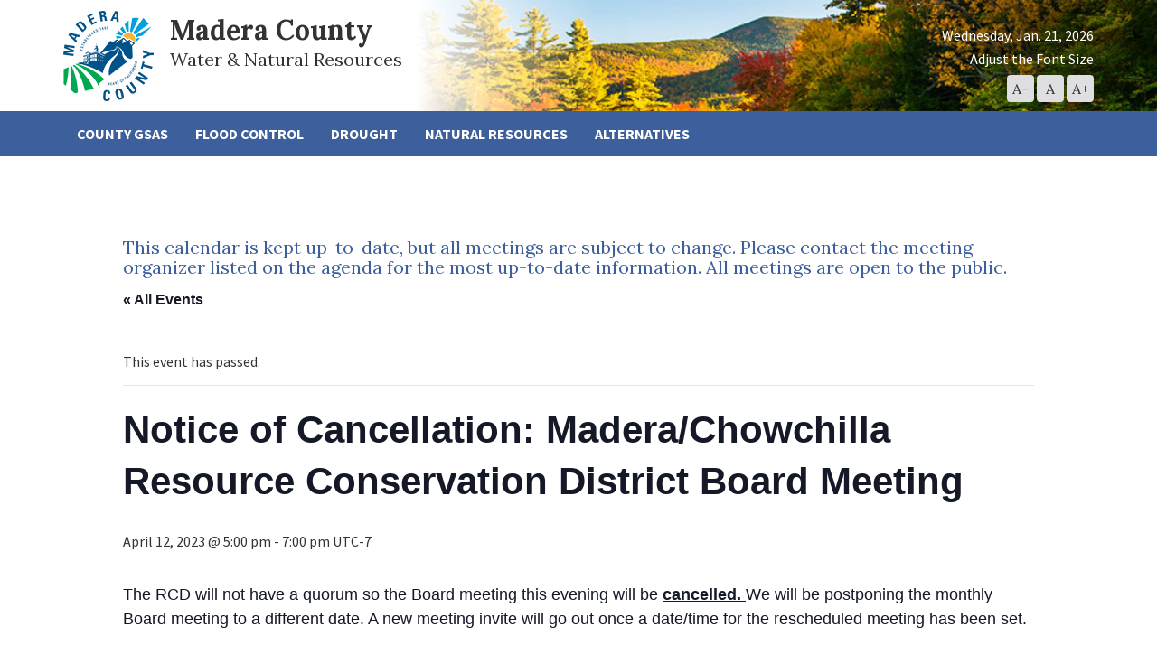

--- FILE ---
content_type: text/html; charset=UTF-8
request_url: https://www.maderacountywater.com/event/madera-chowchilla-resource-conservation-district-board-meeting-5/
body_size: 13188
content:
<!DOCTYPE html>
<html class="no-js" lang="en-US">
<head>
  <script type="text/javascript">document.documentElement.className = document.documentElement.className.replace("no-js","js");</script>
  <meta charset="UTF-8">
  <meta name="viewport" content="width=device-width">
  <title>Notice of Cancellation: Madera/Chowchilla Resource Conservation District Board Meeting - Madera County - Water &amp; Natural Resources</title>
  <link rel="profile" href="http://gmpg.org/xfn/11">
  <link rel="pingback" href="https://www.maderacountywater.com/xmlrpc.php">
  <link rel='stylesheet' id='tribe-events-views-v2-bootstrap-datepicker-styles-css' href='https://www.maderacountywater.com/wp-content/plugins/the-events-calendar/vendor/bootstrap-datepicker/css/bootstrap-datepicker.standalone.min.css?ver=6.15.11' type='text/css' media='all' />
<link rel='stylesheet' id='tec-variables-skeleton-css' href='https://www.maderacountywater.com/wp-content/plugins/the-events-calendar/common/build/css/variables-skeleton.css?ver=6.9.10' type='text/css' media='all' />
<link rel='stylesheet' id='tribe-common-skeleton-style-css' href='https://www.maderacountywater.com/wp-content/plugins/the-events-calendar/common/build/css/common-skeleton.css?ver=6.9.10' type='text/css' media='all' />
<link rel='stylesheet' id='tribe-tooltipster-css-css' href='https://www.maderacountywater.com/wp-content/plugins/the-events-calendar/common/vendor/tooltipster/tooltipster.bundle.min.css?ver=6.9.10' type='text/css' media='all' />
<link rel='stylesheet' id='tribe-events-views-v2-skeleton-css' href='https://www.maderacountywater.com/wp-content/plugins/the-events-calendar/build/css/views-skeleton.css?ver=6.15.11' type='text/css' media='all' />
<link rel='stylesheet' id='tec-variables-full-css' href='https://www.maderacountywater.com/wp-content/plugins/the-events-calendar/common/build/css/variables-full.css?ver=6.9.10' type='text/css' media='all' />
<link rel='stylesheet' id='tribe-common-full-style-css' href='https://www.maderacountywater.com/wp-content/plugins/the-events-calendar/common/build/css/common-full.css?ver=6.9.10' type='text/css' media='all' />
<link rel='stylesheet' id='tribe-events-views-v2-full-css' href='https://www.maderacountywater.com/wp-content/plugins/the-events-calendar/build/css/views-full.css?ver=6.15.11' type='text/css' media='all' />
<link rel='stylesheet' id='tribe-events-views-v2-print-css' href='https://www.maderacountywater.com/wp-content/plugins/the-events-calendar/build/css/views-print.css?ver=6.15.11' type='text/css' media='print' />
<meta name='robots' content='index, follow, max-image-preview:large, max-snippet:-1, max-video-preview:-1' />
	<style>img:is([sizes="auto" i], [sizes^="auto," i]) { contain-intrinsic-size: 3000px 1500px }</style>
	
	<!-- This site is optimized with the Yoast SEO plugin v26.2 - https://yoast.com/wordpress/plugins/seo/ -->
	<link rel="canonical" href="https://www.maderacountywater.com/event/madera-chowchilla-resource-conservation-district-board-meeting-5/" />
	<meta property="og:locale" content="en_US" />
	<meta property="og:type" content="article" />
	<meta property="og:title" content="Notice of Cancellation: Madera/Chowchilla Resource Conservation District Board Meeting - Madera County - Water &amp; Natural Resources" />
	<meta property="og:description" content="The RCD will not have a quorum so the Board meeting this evening will be cancelled. We will be postponing the monthly Board meeting to a different date. A new [&hellip;]" />
	<meta property="og:url" content="https://www.maderacountywater.com/event/madera-chowchilla-resource-conservation-district-board-meeting-5/" />
	<meta property="og:site_name" content="Madera County - Water &amp; Natural Resources" />
	<meta property="article:modified_time" content="2023-04-13T21:13:23+00:00" />
	<meta name="twitter:card" content="summary_large_image" />
	<meta name="twitter:label1" content="Est. reading time" />
	<meta name="twitter:data1" content="1 minute" />
	<script type="application/ld+json" class="yoast-schema-graph">{"@context":"https://schema.org","@graph":[{"@type":"WebPage","@id":"https://www.maderacountywater.com/event/madera-chowchilla-resource-conservation-district-board-meeting-5/","url":"https://www.maderacountywater.com/event/madera-chowchilla-resource-conservation-district-board-meeting-5/","name":"Notice of Cancellation: Madera/Chowchilla Resource Conservation District Board Meeting - Madera County - Water &amp; Natural Resources","isPartOf":{"@id":"https://www.maderacountywater.com/#website"},"datePublished":"2023-04-06T17:19:22+00:00","dateModified":"2023-04-13T21:13:23+00:00","breadcrumb":{"@id":"https://www.maderacountywater.com/event/madera-chowchilla-resource-conservation-district-board-meeting-5/#breadcrumb"},"inLanguage":"en-US","potentialAction":[{"@type":"ReadAction","target":["https://www.maderacountywater.com/event/madera-chowchilla-resource-conservation-district-board-meeting-5/"]}]},{"@type":"BreadcrumbList","@id":"https://www.maderacountywater.com/event/madera-chowchilla-resource-conservation-district-board-meeting-5/#breadcrumb","itemListElement":[{"@type":"ListItem","position":1,"name":"Home","item":"https://www.maderacountywater.com/"},{"@type":"ListItem","position":2,"name":"Events","item":"https://www.maderacountywater.com/events/"},{"@type":"ListItem","position":3,"name":"Notice of Cancellation: Madera/Chowchilla Resource Conservation District Board Meeting"}]},{"@type":"WebSite","@id":"https://www.maderacountywater.com/#website","url":"https://www.maderacountywater.com/","name":"Madera County - Water &amp; Natural Resources","description":"County GSA, Flood Control and Natural Resources","potentialAction":[{"@type":"SearchAction","target":{"@type":"EntryPoint","urlTemplate":"https://www.maderacountywater.com/?s={search_term_string}"},"query-input":{"@type":"PropertyValueSpecification","valueRequired":true,"valueName":"search_term_string"}}],"inLanguage":"en-US"},{"@type":"Event","name":"Notice of Cancellation: Madera/Chowchilla Resource Conservation District Board Meeting","description":"The RCD will not have a quorum so the Board meeting this evening will be cancelled. We will be postponing the monthly Board meeting to a different date. A new [&hellip;]","url":"https://www.maderacountywater.com/event/madera-chowchilla-resource-conservation-district-board-meeting-5/","eventAttendanceMode":"https://schema.org/OfflineEventAttendanceMode","eventStatus":"https://schema.org/EventScheduled","startDate":"2023-04-12T17:00:00-07:00","endDate":"2023-04-12T19:00:00-07:00","location":{"@type":"Place","name":"Madera/ Chowchilla RCD","description":"","url":"","address":{"@type":"PostalAddress","streetAddress":"425 N Gateway Drive, Suite K","addressLocality":"Madera","addressRegion":"CA","postalCode":"93637","addressCountry":"United States"},"telephone":"(626) 483-1345","sameAs":""},"@id":"https://www.maderacountywater.com/event/madera-chowchilla-resource-conservation-district-board-meeting-5/#event","mainEntityOfPage":{"@id":"https://www.maderacountywater.com/event/madera-chowchilla-resource-conservation-district-board-meeting-5/"}}]}</script>
	<!-- / Yoast SEO plugin. -->


<link rel='dns-prefetch' href='//fonts.googleapis.com' />
<script type="text/javascript">
/* <![CDATA[ */
window._wpemojiSettings = {"baseUrl":"https:\/\/s.w.org\/images\/core\/emoji\/16.0.1\/72x72\/","ext":".png","svgUrl":"https:\/\/s.w.org\/images\/core\/emoji\/16.0.1\/svg\/","svgExt":".svg","source":{"concatemoji":"https:\/\/www.maderacountywater.com\/wp-includes\/js\/wp-emoji-release.min.js?ver=8492ec8f63c0fdda2329a30351d18727"}};
/*! This file is auto-generated */
!function(s,n){var o,i,e;function c(e){try{var t={supportTests:e,timestamp:(new Date).valueOf()};sessionStorage.setItem(o,JSON.stringify(t))}catch(e){}}function p(e,t,n){e.clearRect(0,0,e.canvas.width,e.canvas.height),e.fillText(t,0,0);var t=new Uint32Array(e.getImageData(0,0,e.canvas.width,e.canvas.height).data),a=(e.clearRect(0,0,e.canvas.width,e.canvas.height),e.fillText(n,0,0),new Uint32Array(e.getImageData(0,0,e.canvas.width,e.canvas.height).data));return t.every(function(e,t){return e===a[t]})}function u(e,t){e.clearRect(0,0,e.canvas.width,e.canvas.height),e.fillText(t,0,0);for(var n=e.getImageData(16,16,1,1),a=0;a<n.data.length;a++)if(0!==n.data[a])return!1;return!0}function f(e,t,n,a){switch(t){case"flag":return n(e,"\ud83c\udff3\ufe0f\u200d\u26a7\ufe0f","\ud83c\udff3\ufe0f\u200b\u26a7\ufe0f")?!1:!n(e,"\ud83c\udde8\ud83c\uddf6","\ud83c\udde8\u200b\ud83c\uddf6")&&!n(e,"\ud83c\udff4\udb40\udc67\udb40\udc62\udb40\udc65\udb40\udc6e\udb40\udc67\udb40\udc7f","\ud83c\udff4\u200b\udb40\udc67\u200b\udb40\udc62\u200b\udb40\udc65\u200b\udb40\udc6e\u200b\udb40\udc67\u200b\udb40\udc7f");case"emoji":return!a(e,"\ud83e\udedf")}return!1}function g(e,t,n,a){var r="undefined"!=typeof WorkerGlobalScope&&self instanceof WorkerGlobalScope?new OffscreenCanvas(300,150):s.createElement("canvas"),o=r.getContext("2d",{willReadFrequently:!0}),i=(o.textBaseline="top",o.font="600 32px Arial",{});return e.forEach(function(e){i[e]=t(o,e,n,a)}),i}function t(e){var t=s.createElement("script");t.src=e,t.defer=!0,s.head.appendChild(t)}"undefined"!=typeof Promise&&(o="wpEmojiSettingsSupports",i=["flag","emoji"],n.supports={everything:!0,everythingExceptFlag:!0},e=new Promise(function(e){s.addEventListener("DOMContentLoaded",e,{once:!0})}),new Promise(function(t){var n=function(){try{var e=JSON.parse(sessionStorage.getItem(o));if("object"==typeof e&&"number"==typeof e.timestamp&&(new Date).valueOf()<e.timestamp+604800&&"object"==typeof e.supportTests)return e.supportTests}catch(e){}return null}();if(!n){if("undefined"!=typeof Worker&&"undefined"!=typeof OffscreenCanvas&&"undefined"!=typeof URL&&URL.createObjectURL&&"undefined"!=typeof Blob)try{var e="postMessage("+g.toString()+"("+[JSON.stringify(i),f.toString(),p.toString(),u.toString()].join(",")+"));",a=new Blob([e],{type:"text/javascript"}),r=new Worker(URL.createObjectURL(a),{name:"wpTestEmojiSupports"});return void(r.onmessage=function(e){c(n=e.data),r.terminate(),t(n)})}catch(e){}c(n=g(i,f,p,u))}t(n)}).then(function(e){for(var t in e)n.supports[t]=e[t],n.supports.everything=n.supports.everything&&n.supports[t],"flag"!==t&&(n.supports.everythingExceptFlag=n.supports.everythingExceptFlag&&n.supports[t]);n.supports.everythingExceptFlag=n.supports.everythingExceptFlag&&!n.supports.flag,n.DOMReady=!1,n.readyCallback=function(){n.DOMReady=!0}}).then(function(){return e}).then(function(){var e;n.supports.everything||(n.readyCallback(),(e=n.source||{}).concatemoji?t(e.concatemoji):e.wpemoji&&e.twemoji&&(t(e.twemoji),t(e.wpemoji)))}))}((window,document),window._wpemojiSettings);
/* ]]> */
</script>
<link rel='stylesheet' id='tribe-events-v2-single-skeleton-css' href='https://www.maderacountywater.com/wp-content/plugins/the-events-calendar/build/css/tribe-events-single-skeleton.css?ver=6.15.11' type='text/css' media='all' />
<link rel='stylesheet' id='tribe-events-v2-single-skeleton-full-css' href='https://www.maderacountywater.com/wp-content/plugins/the-events-calendar/build/css/tribe-events-single-full.css?ver=6.15.11' type='text/css' media='all' />
<style id='wp-emoji-styles-inline-css' type='text/css'>

	img.wp-smiley, img.emoji {
		display: inline !important;
		border: none !important;
		box-shadow: none !important;
		height: 1em !important;
		width: 1em !important;
		margin: 0 0.07em !important;
		vertical-align: -0.1em !important;
		background: none !important;
		padding: 0 !important;
	}
</style>
<link rel='stylesheet' id='wp-block-library-css' href='https://www.maderacountywater.com/wp-includes/css/dist/block-library/style.min.css?ver=8492ec8f63c0fdda2329a30351d18727' type='text/css' media='all' />
<style id='classic-theme-styles-inline-css' type='text/css'>
/*! This file is auto-generated */
.wp-block-button__link{color:#fff;background-color:#32373c;border-radius:9999px;box-shadow:none;text-decoration:none;padding:calc(.667em + 2px) calc(1.333em + 2px);font-size:1.125em}.wp-block-file__button{background:#32373c;color:#fff;text-decoration:none}
</style>
<style id='global-styles-inline-css' type='text/css'>
:root{--wp--preset--aspect-ratio--square: 1;--wp--preset--aspect-ratio--4-3: 4/3;--wp--preset--aspect-ratio--3-4: 3/4;--wp--preset--aspect-ratio--3-2: 3/2;--wp--preset--aspect-ratio--2-3: 2/3;--wp--preset--aspect-ratio--16-9: 16/9;--wp--preset--aspect-ratio--9-16: 9/16;--wp--preset--color--black: #000000;--wp--preset--color--cyan-bluish-gray: #abb8c3;--wp--preset--color--white: #ffffff;--wp--preset--color--pale-pink: #f78da7;--wp--preset--color--vivid-red: #cf2e2e;--wp--preset--color--luminous-vivid-orange: #ff6900;--wp--preset--color--luminous-vivid-amber: #fcb900;--wp--preset--color--light-green-cyan: #7bdcb5;--wp--preset--color--vivid-green-cyan: #00d084;--wp--preset--color--pale-cyan-blue: #8ed1fc;--wp--preset--color--vivid-cyan-blue: #0693e3;--wp--preset--color--vivid-purple: #9b51e0;--wp--preset--gradient--vivid-cyan-blue-to-vivid-purple: linear-gradient(135deg,rgba(6,147,227,1) 0%,rgb(155,81,224) 100%);--wp--preset--gradient--light-green-cyan-to-vivid-green-cyan: linear-gradient(135deg,rgb(122,220,180) 0%,rgb(0,208,130) 100%);--wp--preset--gradient--luminous-vivid-amber-to-luminous-vivid-orange: linear-gradient(135deg,rgba(252,185,0,1) 0%,rgba(255,105,0,1) 100%);--wp--preset--gradient--luminous-vivid-orange-to-vivid-red: linear-gradient(135deg,rgba(255,105,0,1) 0%,rgb(207,46,46) 100%);--wp--preset--gradient--very-light-gray-to-cyan-bluish-gray: linear-gradient(135deg,rgb(238,238,238) 0%,rgb(169,184,195) 100%);--wp--preset--gradient--cool-to-warm-spectrum: linear-gradient(135deg,rgb(74,234,220) 0%,rgb(151,120,209) 20%,rgb(207,42,186) 40%,rgb(238,44,130) 60%,rgb(251,105,98) 80%,rgb(254,248,76) 100%);--wp--preset--gradient--blush-light-purple: linear-gradient(135deg,rgb(255,206,236) 0%,rgb(152,150,240) 100%);--wp--preset--gradient--blush-bordeaux: linear-gradient(135deg,rgb(254,205,165) 0%,rgb(254,45,45) 50%,rgb(107,0,62) 100%);--wp--preset--gradient--luminous-dusk: linear-gradient(135deg,rgb(255,203,112) 0%,rgb(199,81,192) 50%,rgb(65,88,208) 100%);--wp--preset--gradient--pale-ocean: linear-gradient(135deg,rgb(255,245,203) 0%,rgb(182,227,212) 50%,rgb(51,167,181) 100%);--wp--preset--gradient--electric-grass: linear-gradient(135deg,rgb(202,248,128) 0%,rgb(113,206,126) 100%);--wp--preset--gradient--midnight: linear-gradient(135deg,rgb(2,3,129) 0%,rgb(40,116,252) 100%);--wp--preset--font-size--small: 13px;--wp--preset--font-size--medium: 20px;--wp--preset--font-size--large: 36px;--wp--preset--font-size--x-large: 42px;--wp--preset--spacing--20: 0.44rem;--wp--preset--spacing--30: 0.67rem;--wp--preset--spacing--40: 1rem;--wp--preset--spacing--50: 1.5rem;--wp--preset--spacing--60: 2.25rem;--wp--preset--spacing--70: 3.38rem;--wp--preset--spacing--80: 5.06rem;--wp--preset--shadow--natural: 6px 6px 9px rgba(0, 0, 0, 0.2);--wp--preset--shadow--deep: 12px 12px 50px rgba(0, 0, 0, 0.4);--wp--preset--shadow--sharp: 6px 6px 0px rgba(0, 0, 0, 0.2);--wp--preset--shadow--outlined: 6px 6px 0px -3px rgba(255, 255, 255, 1), 6px 6px rgba(0, 0, 0, 1);--wp--preset--shadow--crisp: 6px 6px 0px rgba(0, 0, 0, 1);}:where(.is-layout-flex){gap: 0.5em;}:where(.is-layout-grid){gap: 0.5em;}body .is-layout-flex{display: flex;}.is-layout-flex{flex-wrap: wrap;align-items: center;}.is-layout-flex > :is(*, div){margin: 0;}body .is-layout-grid{display: grid;}.is-layout-grid > :is(*, div){margin: 0;}:where(.wp-block-columns.is-layout-flex){gap: 2em;}:where(.wp-block-columns.is-layout-grid){gap: 2em;}:where(.wp-block-post-template.is-layout-flex){gap: 1.25em;}:where(.wp-block-post-template.is-layout-grid){gap: 1.25em;}.has-black-color{color: var(--wp--preset--color--black) !important;}.has-cyan-bluish-gray-color{color: var(--wp--preset--color--cyan-bluish-gray) !important;}.has-white-color{color: var(--wp--preset--color--white) !important;}.has-pale-pink-color{color: var(--wp--preset--color--pale-pink) !important;}.has-vivid-red-color{color: var(--wp--preset--color--vivid-red) !important;}.has-luminous-vivid-orange-color{color: var(--wp--preset--color--luminous-vivid-orange) !important;}.has-luminous-vivid-amber-color{color: var(--wp--preset--color--luminous-vivid-amber) !important;}.has-light-green-cyan-color{color: var(--wp--preset--color--light-green-cyan) !important;}.has-vivid-green-cyan-color{color: var(--wp--preset--color--vivid-green-cyan) !important;}.has-pale-cyan-blue-color{color: var(--wp--preset--color--pale-cyan-blue) !important;}.has-vivid-cyan-blue-color{color: var(--wp--preset--color--vivid-cyan-blue) !important;}.has-vivid-purple-color{color: var(--wp--preset--color--vivid-purple) !important;}.has-black-background-color{background-color: var(--wp--preset--color--black) !important;}.has-cyan-bluish-gray-background-color{background-color: var(--wp--preset--color--cyan-bluish-gray) !important;}.has-white-background-color{background-color: var(--wp--preset--color--white) !important;}.has-pale-pink-background-color{background-color: var(--wp--preset--color--pale-pink) !important;}.has-vivid-red-background-color{background-color: var(--wp--preset--color--vivid-red) !important;}.has-luminous-vivid-orange-background-color{background-color: var(--wp--preset--color--luminous-vivid-orange) !important;}.has-luminous-vivid-amber-background-color{background-color: var(--wp--preset--color--luminous-vivid-amber) !important;}.has-light-green-cyan-background-color{background-color: var(--wp--preset--color--light-green-cyan) !important;}.has-vivid-green-cyan-background-color{background-color: var(--wp--preset--color--vivid-green-cyan) !important;}.has-pale-cyan-blue-background-color{background-color: var(--wp--preset--color--pale-cyan-blue) !important;}.has-vivid-cyan-blue-background-color{background-color: var(--wp--preset--color--vivid-cyan-blue) !important;}.has-vivid-purple-background-color{background-color: var(--wp--preset--color--vivid-purple) !important;}.has-black-border-color{border-color: var(--wp--preset--color--black) !important;}.has-cyan-bluish-gray-border-color{border-color: var(--wp--preset--color--cyan-bluish-gray) !important;}.has-white-border-color{border-color: var(--wp--preset--color--white) !important;}.has-pale-pink-border-color{border-color: var(--wp--preset--color--pale-pink) !important;}.has-vivid-red-border-color{border-color: var(--wp--preset--color--vivid-red) !important;}.has-luminous-vivid-orange-border-color{border-color: var(--wp--preset--color--luminous-vivid-orange) !important;}.has-luminous-vivid-amber-border-color{border-color: var(--wp--preset--color--luminous-vivid-amber) !important;}.has-light-green-cyan-border-color{border-color: var(--wp--preset--color--light-green-cyan) !important;}.has-vivid-green-cyan-border-color{border-color: var(--wp--preset--color--vivid-green-cyan) !important;}.has-pale-cyan-blue-border-color{border-color: var(--wp--preset--color--pale-cyan-blue) !important;}.has-vivid-cyan-blue-border-color{border-color: var(--wp--preset--color--vivid-cyan-blue) !important;}.has-vivid-purple-border-color{border-color: var(--wp--preset--color--vivid-purple) !important;}.has-vivid-cyan-blue-to-vivid-purple-gradient-background{background: var(--wp--preset--gradient--vivid-cyan-blue-to-vivid-purple) !important;}.has-light-green-cyan-to-vivid-green-cyan-gradient-background{background: var(--wp--preset--gradient--light-green-cyan-to-vivid-green-cyan) !important;}.has-luminous-vivid-amber-to-luminous-vivid-orange-gradient-background{background: var(--wp--preset--gradient--luminous-vivid-amber-to-luminous-vivid-orange) !important;}.has-luminous-vivid-orange-to-vivid-red-gradient-background{background: var(--wp--preset--gradient--luminous-vivid-orange-to-vivid-red) !important;}.has-very-light-gray-to-cyan-bluish-gray-gradient-background{background: var(--wp--preset--gradient--very-light-gray-to-cyan-bluish-gray) !important;}.has-cool-to-warm-spectrum-gradient-background{background: var(--wp--preset--gradient--cool-to-warm-spectrum) !important;}.has-blush-light-purple-gradient-background{background: var(--wp--preset--gradient--blush-light-purple) !important;}.has-blush-bordeaux-gradient-background{background: var(--wp--preset--gradient--blush-bordeaux) !important;}.has-luminous-dusk-gradient-background{background: var(--wp--preset--gradient--luminous-dusk) !important;}.has-pale-ocean-gradient-background{background: var(--wp--preset--gradient--pale-ocean) !important;}.has-electric-grass-gradient-background{background: var(--wp--preset--gradient--electric-grass) !important;}.has-midnight-gradient-background{background: var(--wp--preset--gradient--midnight) !important;}.has-small-font-size{font-size: var(--wp--preset--font-size--small) !important;}.has-medium-font-size{font-size: var(--wp--preset--font-size--medium) !important;}.has-large-font-size{font-size: var(--wp--preset--font-size--large) !important;}.has-x-large-font-size{font-size: var(--wp--preset--font-size--x-large) !important;}
:where(.wp-block-post-template.is-layout-flex){gap: 1.25em;}:where(.wp-block-post-template.is-layout-grid){gap: 1.25em;}
:where(.wp-block-columns.is-layout-flex){gap: 2em;}:where(.wp-block-columns.is-layout-grid){gap: 2em;}
:root :where(.wp-block-pullquote){font-size: 1.5em;line-height: 1.6;}
</style>
<link rel='stylesheet' id='contact-form-7-css' href='https://www.maderacountywater.com/wp-content/plugins/contact-form-7/includes/css/styles.css?ver=6.1.2' type='text/css' media='all' />
<link rel='stylesheet' id='font-css' href='https://fonts.googleapis.com/css?family=Source+Sans+Pro%3A300%2C400%2C700%7CLora%3A400%2C700&#038;ver=1.0.0' type='text/css' media='all' />
<link rel='stylesheet' id='bootstrap-css' href='https://www.maderacountywater.com/wp-content/themes/digital_attic/css/bootstrap.min.css?ver=3.3.7' type='text/css' media='all' />
<link rel='stylesheet' id='style-css' href='https://www.maderacountywater.com/wp-content/themes/digital_attic/style.css?ver=1.0.0' type='text/css' media='all' />
<script type="text/javascript" src="https://code.jquery.com/jquery-3.1.1.min.js?ver=3.1.1" id="jquery-js"></script>
<script type="text/javascript" src="https://www.maderacountywater.com/wp-content/plugins/the-events-calendar/common/build/js/tribe-common.js?ver=9c44e11f3503a33e9540" id="tribe-common-js"></script>
<script type="text/javascript" src="https://www.maderacountywater.com/wp-content/plugins/the-events-calendar/build/js/views/breakpoints.js?ver=4208de2df2852e0b91ec" id="tribe-events-views-v2-breakpoints-js"></script>
<script type="text/javascript" src="https://use.fontawesome.com/4e9b5682e3.js?ver=4.6.3" id="fontawesome-js"></script>
<script type="text/javascript" src="https://www.maderacountywater.com/wp-content/themes/digital_attic/js/jquery.helpfulkeypress.min.js?ver=1.0.0" id="jquery.helpfulkeypress.min-js"></script>
<script type="text/javascript" src="https://www.maderacountywater.com/wp-content/themes/digital_attic/js/bootstrap.min.js?ver=3.3.7" id="jquery.bootstrap.min-js"></script>
<script type="text/javascript" src="https://www.maderacountywater.com/wp-content/themes/digital_attic/js/main.min.js?ver=1.0.0" id="jquery.main-js"></script>
<link rel="https://api.w.org/" href="https://www.maderacountywater.com/wp-json/" /><link rel="alternate" title="JSON" type="application/json" href="https://www.maderacountywater.com/wp-json/wp/v2/tribe_events/7974" /><link rel="EditURI" type="application/rsd+xml" title="RSD" href="https://www.maderacountywater.com/xmlrpc.php?rsd" />

<link rel='shortlink' href='https://www.maderacountywater.com/?p=7974' />
<link rel="alternate" title="oEmbed (JSON)" type="application/json+oembed" href="https://www.maderacountywater.com/wp-json/oembed/1.0/embed?url=https%3A%2F%2Fwww.maderacountywater.com%2Fevent%2Fmadera-chowchilla-resource-conservation-district-board-meeting-5%2F" />
<link rel="alternate" title="oEmbed (XML)" type="text/xml+oembed" href="https://www.maderacountywater.com/wp-json/oembed/1.0/embed?url=https%3A%2F%2Fwww.maderacountywater.com%2Fevent%2Fmadera-chowchilla-resource-conservation-district-board-meeting-5%2F&#038;format=xml" />
<script type="text/javascript">
(function(url){
	if(/(?:Chrome\/26\.0\.1410\.63 Safari\/537\.31|WordfenceTestMonBot)/.test(navigator.userAgent)){ return; }
	var addEvent = function(evt, handler) {
		if (window.addEventListener) {
			document.addEventListener(evt, handler, false);
		} else if (window.attachEvent) {
			document.attachEvent('on' + evt, handler);
		}
	};
	var removeEvent = function(evt, handler) {
		if (window.removeEventListener) {
			document.removeEventListener(evt, handler, false);
		} else if (window.detachEvent) {
			document.detachEvent('on' + evt, handler);
		}
	};
	var evts = 'contextmenu dblclick drag dragend dragenter dragleave dragover dragstart drop keydown keypress keyup mousedown mousemove mouseout mouseover mouseup mousewheel scroll'.split(' ');
	var logHuman = function() {
		if (window.wfLogHumanRan) { return; }
		window.wfLogHumanRan = true;
		var wfscr = document.createElement('script');
		wfscr.type = 'text/javascript';
		wfscr.async = true;
		wfscr.src = url + '&r=' + Math.random();
		(document.getElementsByTagName('head')[0]||document.getElementsByTagName('body')[0]).appendChild(wfscr);
		for (var i = 0; i < evts.length; i++) {
			removeEvent(evts[i], logHuman);
		}
	};
	for (var i = 0; i < evts.length; i++) {
		addEvent(evts[i], logHuman);
	}
})('//www.maderacountywater.com/?wordfence_lh=1&hid=2E32FE224B424D7EFBEAC98176D1975A');
</script><meta name="tec-api-version" content="v1"><meta name="tec-api-origin" content="https://www.maderacountywater.com"><link rel="alternate" href="https://www.maderacountywater.com/wp-json/tribe/events/v1/events/7974" /><link rel="icon" href="https://www.maderacountywater.com/wp-content/uploads/2017/12/cropped-Madera-County-Logo-Small-1-32x32.png" sizes="32x32" />
<link rel="icon" href="https://www.maderacountywater.com/wp-content/uploads/2017/12/cropped-Madera-County-Logo-Small-1-192x192.png" sizes="192x192" />
<link rel="apple-touch-icon" href="https://www.maderacountywater.com/wp-content/uploads/2017/12/cropped-Madera-County-Logo-Small-1-180x180.png" />
<meta name="msapplication-TileImage" content="https://www.maderacountywater.com/wp-content/uploads/2017/12/cropped-Madera-County-Logo-Small-1-270x270.png" />
  <!-- Google Tag Manager -->
<script>(function(w,d,s,l,i){w[l]=w[l]||[];w[l].push({'gtm.start':
new Date().getTime(),event:'gtm.js'});var f=d.getElementsByTagName(s)[0],
j=d.createElement(s),dl=l!='dataLayer'?'&l='+l:'';j.async=true;j.src=
'https://www.googletagmanager.com/gtm.js?id='+i+dl;f.parentNode.insertBefore(j,f);
})(window,document,'script','dataLayer','GTM-MWQ527V');</script>
<!-- End Google Tag Manager -->
</head>
<body class="wp-singular tribe_events-template-default single single-tribe_events postid-7974 wp-theme-digital_attic tribe-events-page-template tribe-no-js tribe-filter-live events-single tribe-events-style-full tribe-events-style-theme">
<!-- Google Tag Manager (noscript) -->
<noscript><iframe src="https://www.googletagmanager.com/ns.html?id=GTM-MWQ527V"
height="0" width="0" style="display:none;visibility:hidden"></iframe></noscript>
<!-- End Google Tag Manager (noscript) -->
  <header class="header">
    <div class="header-top">
      <div class="container relative">
        <a class="logo" href="https://www.maderacountywater.com" rel="home">
          <img src="https://www.maderacountywater.com/wp-content/themes/digital_attic/images/logo.png" alt="Madera County &#8211; Water &amp; Natural Resources">
          <h1 class="site-title">Madera County <span>Water &amp; Natural Resources</span></h1>
        </a>
        <div class="header-info">
          <div class="date">Wednesday, Jan. 21, 2026</div>
          <div class="font-sizer">
            <span class="sizer-title">Adjust the Font Size</span>
            <button class="btn-font-smaller" type="button" role="button" title="Click this button or press the '-' button on your keyboard to decrease the font-size."><span aria-hidden="true">A-</span><span class="sr-only">Decrease Font Size</span></button>
            <button class="btn-font-normal" type="button" role="button" title="Click this button or press the '0' button on your keyboard to normailize the font-size."><span aria-hidden="true">A</span></i><span class="sr-only">Reset Font Size</span></button>
            <button class="btn-font-larger" type="button" role="button" title="Click this button or press the '+/=' button on your keyboard to increase the font-size."><span aria-hidden="true">A+</span><span class="sr-only">Increase Font Size</span></button>
          </div>
        </div>
      </div>
    </div>

          <nav class="navbar" role="navigation">
        <div class="container">
          <div class="navbar-header">
            <button type="button" class="navbar-toggle collapsed" data-toggle="collapse" data-target="#main-menu">
              <span class="sr-only">Toggle navigation</span>
              <span class="icon-bar"></span>
              <span class="icon-bar"></span>
              <span class="icon-bar"></span>
            </button>
<!--             <a class="navbar-brand logo visible-xs" href="https://www.maderacountywater.com" rel="home">
              <img src="https://www.maderacountywater.com/wp-content/themes/digital_attic/images/logo.png" class="img-responsive" alt="Madera County &#8211; Water &amp; Natural Resources">
            </a> -->
          </div>
          <div id="main-menu" class="collapse navbar-collapse"><ul id="menu-main-menu" class="nav navbar-nav"><li id="menu-item-6742" class="menu-item menu-item-type-post_type menu-item-object-page menu-item-has-children menu-item-6742 dropdown"><a href="https://www.maderacountywater.com/county-gsas/" class="dropdown-toggle" aria-haspopup="true">County GSAs</a>
<ul role="menu" class=" dropdown-menu">
	<li id="menu-item-6763" class="menu-item menu-item-type-post_type menu-item-object-page menu-item-6763"><a href="https://www.maderacountywater.com/allocations/">Allocations</a></li>
	<li id="menu-item-10243" class="menu-item menu-item-type-post_type menu-item-object-page menu-item-10243"><a href="https://www.maderacountywater.com/county-gsa-committee/">County GSA Committee</a></li>
	<li id="menu-item-10964" class="menu-item menu-item-type-post_type menu-item-object-page menu-item-10964"><a href="https://www.maderacountywater.com/domestic-well-mitigation-program/">Domestic Well Mitigation Program &#8211; Madera Subbasin</a></li>
	<li id="menu-item-6746" class="menu-item menu-item-type-post_type menu-item-object-page menu-item-6746"><a href="https://www.maderacountywater.com/measurement/">Measurement</a></li>
	<li id="menu-item-6744" class="menu-item menu-item-type-post_type menu-item-object-page menu-item-6744"><a href="https://www.maderacountywater.com/multibenefit-land-repurposing-program/">Multibenefit Land Repurposing Program (MLRP)</a></li>
	<li id="menu-item-6743" class="menu-item menu-item-type-post_type menu-item-object-page menu-item-6743"><a href="https://www.maderacountywater.com/recharge/">Recharge</a></li>
</ul>
</li>
<li id="menu-item-555" class="menu-item menu-item-type-post_type menu-item-object-page menu-item-has-children menu-item-555 dropdown"><a href="https://www.maderacountywater.com/flood-control/" class="dropdown-toggle" aria-haspopup="true">Flood Control</a>
<ul role="menu" class=" dropdown-menu">
	<li id="menu-item-6966" class="menu-item menu-item-type-post_type menu-item-object-page menu-item-6966"><a href="https://www.maderacountywater.com/farmland-maintenance/">Farmland Maintenance</a></li>
	<li id="menu-item-6965" class="menu-item menu-item-type-post_type menu-item-object-page menu-item-6965"><a href="https://www.maderacountywater.com/flood-conditions/">Flood Conditions</a></li>
	<li id="menu-item-6967" class="menu-item menu-item-type-post_type menu-item-object-page menu-item-6967"><a href="https://www.maderacountywater.com/flood-plans/">Flood Plans</a></li>
	<li id="menu-item-7824" class="menu-item menu-item-type-post_type menu-item-object-page menu-item-7824"><a href="https://www.maderacountywater.com/storm-water-resource-plan-swrp/">Storm Water</a></li>
</ul>
</li>
<li id="menu-item-4779" class="menu-item menu-item-type-post_type menu-item-object-page menu-item-4779"><a href="https://www.maderacountywater.com/drought/">Drought</a></li>
<li id="menu-item-2055" class="menu-item menu-item-type-post_type menu-item-object-page menu-item-has-children menu-item-2055 dropdown"><a href="https://www.maderacountywater.com/natural-resources/" class="dropdown-toggle" aria-haspopup="true">Natural Resources</a>
<ul role="menu" class=" dropdown-menu">
	<li id="menu-item-7104" class="menu-item menu-item-type-post_type menu-item-object-page menu-item-7104"><a href="https://www.maderacountywater.com/invasive-plants/">Invasive Plants</a></li>
	<li id="menu-item-7149" class="menu-item menu-item-type-post_type menu-item-object-page menu-item-7149"><a href="https://www.maderacountywater.com/the-foothills/">The Foothills</a></li>
	<li id="menu-item-7343" class="menu-item menu-item-type-post_type menu-item-object-page menu-item-7343"><a href="https://www.maderacountywater.com/the-valley/">The Valley</a></li>
	<li id="menu-item-7152" class="menu-item menu-item-type-post_type menu-item-object-page menu-item-7152"><a href="https://www.maderacountywater.com/watersheds/">Watersheds</a></li>
</ul>
</li>
<li id="menu-item-9574" class="menu-item menu-item-type-post_type menu-item-object-page menu-item-9574"><a href="https://www.maderacountywater.com/alternatives/">Alternatives</a></li>
</ul></div>      
        </div>
      </nav> 
      </header>
<section id="tribe-events-pg-template" class="tribe-events-pg-template"><div class="tribe-events-before-html"><h3 style="margin-top: 50px;">This calendar is kept up-to-date, but all meetings are subject to change. Please contact the meeting organizer listed on the agenda for the most up-to-date information. All meetings are open to the public.</h3>
</div><span class="tribe-events-ajax-loading"><img class="tribe-events-spinner-medium" src="https://www.maderacountywater.com/wp-content/plugins/the-events-calendar/src/resources/images/tribe-loading.gif" alt="Loading Events" /></span>
<div id="tribe-events-content" class="tribe-events-single">

	<p class="tribe-events-back">
		<a href="https://www.maderacountywater.com/events/"> &laquo; All Events</a>
	</p>

	<!-- Notices -->
	<div class="tribe-events-notices"><ul><li>This event has passed.</li></ul></div>
	<h1 class="tribe-events-single-event-title">Notice of Cancellation: Madera/Chowchilla Resource Conservation District Board Meeting</h1>
	<div class="tribe-events-schedule tribe-clearfix">
		<div><span class="tribe-event-date-start">April 12, 2023 @ 5:00 pm</span> - <span class="tribe-event-time">7:00 pm</span> <span class='timezone'> UTC-7 </span></div>			</div>

	<!-- Event header -->
	<div id="tribe-events-header"  data-title="Notice of Cancellation: Madera/Chowchilla Resource Conservation District Board Meeting - Madera County - Water &amp; Natural Resources" data-viewtitle="Notice of Cancellation: Madera/Chowchilla Resource Conservation District Board Meeting">
		<!-- Navigation -->
		<nav class="tribe-events-nav-pagination" aria-label="Event Navigation">
			<ul class="tribe-events-sub-nav">
				<li class="tribe-events-nav-previous"><a href="https://www.maderacountywater.com/event/grower-experience-with-recharge-field-day/"><span>&laquo;</span> Grower Experience with Recharge Field Day</a></li>
				<li class="tribe-events-nav-next"><a href="https://www.maderacountywater.com/event/root-creek-water-district-special-board-of-directors-meeting/">Root Creek Water District Special Board of Directors Meeting <span>&raquo;</span></a></li>
			</ul>
			<!-- .tribe-events-sub-nav -->
		</nav>
	</div>
	<!-- #tribe-events-header -->

			<div id="post-7974" class="post-7974 tribe_events type-tribe_events status-publish hentry">
			<!-- Event featured image, but exclude link -->
			
			<!-- Event content -->
						<div class="tribe-events-single-event-description tribe-events-content">
				<p>The RCD will not have a quorum so the Board meeting this evening will be <strong><u>cancelled. </u></strong>We will be postponing the monthly Board meeting to a different date. A new meeting invite will go out once a date/time for the rescheduled meeting has been set.</p>
<p><a href="https://www.maderacountywater.com/wp-content/uploads/2023/04/April-2023-MCRCD-Board-Agenda.pdf">April 2023 MCRCD Board Agenda</a></p>
<p><a href="https://www.maderacountywater.com/wp-content/uploads/2023/04/March-2023-MCRCD-Minutes.pdf">March 2023 MCRCD Minutes</a></p>
<p>If there are any questions about accessibility of the Board meeting, please call (626) 483-1345.</p>
			</div>
			<!-- .tribe-events-single-event-description -->
			<div class="tribe-events tribe-common">
	<div class="tribe-events-c-subscribe-dropdown__container">
		<div class="tribe-events-c-subscribe-dropdown">
			<div class="tribe-common-c-btn-border tribe-events-c-subscribe-dropdown__button">
				<svg
	 class="tribe-common-c-svgicon tribe-common-c-svgicon--cal-export tribe-events-c-subscribe-dropdown__export-icon" 	aria-hidden="true"
	viewBox="0 0 23 17"
	xmlns="http://www.w3.org/2000/svg"
>
	<path fill-rule="evenodd" clip-rule="evenodd" d="M.128.896V16.13c0 .211.145.383.323.383h15.354c.179 0 .323-.172.323-.383V.896c0-.212-.144-.383-.323-.383H.451C.273.513.128.684.128.896Zm16 6.742h-.901V4.679H1.009v10.729h14.218v-3.336h.901V7.638ZM1.01 1.614h14.218v2.058H1.009V1.614Z" />
	<path d="M20.5 9.846H8.312M18.524 6.953l2.89 2.909-2.855 2.855" stroke-width="1.2" stroke-linecap="round" stroke-linejoin="round"/>
</svg>
				<button
					class="tribe-events-c-subscribe-dropdown__button-text"
					aria-expanded="false"
					aria-controls="tribe-events-subscribe-dropdown-content"
					aria-label="View links to add events to your calendar"
				>
					Add to calendar				</button>
				<svg
	 class="tribe-common-c-svgicon tribe-common-c-svgicon--caret-down tribe-events-c-subscribe-dropdown__button-icon" 	aria-hidden="true"
	viewBox="0 0 10 7"
	xmlns="http://www.w3.org/2000/svg"
>
	<path fill-rule="evenodd" clip-rule="evenodd" d="M1.008.609L5 4.6 8.992.61l.958.958L5 6.517.05 1.566l.958-.958z" class="tribe-common-c-svgicon__svg-fill"/>
</svg>
			</div>
			<div id="tribe-events-subscribe-dropdown-content" class="tribe-events-c-subscribe-dropdown__content">
				<ul class="tribe-events-c-subscribe-dropdown__list">
											
<li class="tribe-events-c-subscribe-dropdown__list-item tribe-events-c-subscribe-dropdown__list-item--gcal">
	<a
		href="https://www.google.com/calendar/event?action=TEMPLATE&#038;dates=20230412T170000/20230412T190000&#038;text=Notice%20of%20Cancellation%3A%20Madera%2FChowchilla%20Resource%20Conservation%20District%20Board%20Meeting&#038;details=The+RCD+will+not+have+a+quorum+so+the+Board+meeting+this+evening+will+be+%3Cstrong%3E%3Cu%3Ecancelled.+%3C%2Fu%3E%3C%2Fstrong%3EWe+will+be+postponing+the+monthly+Board+meeting+to+a+different+date.+A+new+meeting+invite+will+go+out+once+a+date%2Ftime+for+the+rescheduled+meeting+has+been+set.%3Ca+href%3D%22https%3A%2F%2Fwww.maderacountywater.com%2Fwp-content%2Fuploads%2F2023%2F04%2FApril-2023-MCRCD-Board-Agenda.pdf%22%3EApril+2023+MCRCD+Board+Agenda%3C%2Fa%3E%3Ca+href%3D%22https%3A%2F%2Fwww.maderacountywater.com%2Fwp-content%2Fuploads%2F2023%2F04%2FMarch-2023-MCRCD-Minutes.pdf%22%3EMarch+2023+MCRCD+Minutes%3C%2Fa%3EIf+there+are+any+questions+about+accessibility+of+the+Board+meeting%2C+please+call+%28626%29+483-1345.&#038;location=Madera/%20Chowchilla%20RCD,%20425%20N%20Gateway%20Drive,%20Suite%20K,%20Madera,%20CA,%2093637,%20United%20States&#038;trp=false&#038;ctz=UTC-7&#038;sprop=website:https://www.maderacountywater.com"
		class="tribe-events-c-subscribe-dropdown__list-item-link"
		target="_blank"
		rel="noopener noreferrer nofollow noindex"
	>
		Google Calendar	</a>
</li>
											
<li class="tribe-events-c-subscribe-dropdown__list-item tribe-events-c-subscribe-dropdown__list-item--ical">
	<a
		href="webcal://www.maderacountywater.com/event/madera-chowchilla-resource-conservation-district-board-meeting-5/?ical=1"
		class="tribe-events-c-subscribe-dropdown__list-item-link"
		target="_blank"
		rel="noopener noreferrer nofollow noindex"
	>
		iCalendar	</a>
</li>
											
<li class="tribe-events-c-subscribe-dropdown__list-item tribe-events-c-subscribe-dropdown__list-item--outlook-365">
	<a
		href="https://outlook.office.com/owa/?path=/calendar/action/compose&#038;rrv=addevent&#038;startdt=2023-04-12T17%3A00%3A00-06%3A00&#038;enddt=2023-04-12T19%3A00%3A00-06%3A00&#038;location=Madera/%20Chowchilla%20RCD,%20425%20N%20Gateway%20Drive,%20Suite%20K,%20Madera,%20CA,%2093637,%20United%20States&#038;subject=Notice%20of%20Cancellation%3A%20Madera%2FChowchilla%20Resource%20Conservation%20District%20Board%20Meeting&#038;body=The%20RCD%20will%20not%20have%20a%20quorum%20so%20the%20Board%20meeting%20this%20evening%20will%20be%20cancelled.%20We%20will%20be%20postponing%20the%20monthly%20Board%20meeting%20to%20a%20different%20date.%20A%20new%20meeting%20invite%20will%20go%20out%20once%20a%20date%2Ftime%20for%20the%20rescheduled%20meeting%20has%20been%20set.April%202023%20MCRCD%20Board%20AgendaMarch%202023%20MCRCD%20MinutesIf%20there%20are%20any%20questions%20about%20accessibility%20of%20the%20Board%20meeting%2C%20please%20call%20%28626%29%20483-1345."
		class="tribe-events-c-subscribe-dropdown__list-item-link"
		target="_blank"
		rel="noopener noreferrer nofollow noindex"
	>
		Outlook 365	</a>
</li>
											
<li class="tribe-events-c-subscribe-dropdown__list-item tribe-events-c-subscribe-dropdown__list-item--outlook-live">
	<a
		href="https://outlook.live.com/owa/?path=/calendar/action/compose&#038;rrv=addevent&#038;startdt=2023-04-12T17%3A00%3A00-06%3A00&#038;enddt=2023-04-12T19%3A00%3A00-06%3A00&#038;location=Madera/%20Chowchilla%20RCD,%20425%20N%20Gateway%20Drive,%20Suite%20K,%20Madera,%20CA,%2093637,%20United%20States&#038;subject=Notice%20of%20Cancellation%3A%20Madera%2FChowchilla%20Resource%20Conservation%20District%20Board%20Meeting&#038;body=The%20RCD%20will%20not%20have%20a%20quorum%20so%20the%20Board%20meeting%20this%20evening%20will%20be%20cancelled.%20We%20will%20be%20postponing%20the%20monthly%20Board%20meeting%20to%20a%20different%20date.%20A%20new%20meeting%20invite%20will%20go%20out%20once%20a%20date%2Ftime%20for%20the%20rescheduled%20meeting%20has%20been%20set.April%202023%20MCRCD%20Board%20AgendaMarch%202023%20MCRCD%20MinutesIf%20there%20are%20any%20questions%20about%20accessibility%20of%20the%20Board%20meeting%2C%20please%20call%20%28626%29%20483-1345."
		class="tribe-events-c-subscribe-dropdown__list-item-link"
		target="_blank"
		rel="noopener noreferrer nofollow noindex"
	>
		Outlook Live	</a>
</li>
									</ul>
			</div>
		</div>
	</div>
</div>

			<!-- Event meta -->
						
	<div class="tribe-events-single-section tribe-events-event-meta primary tribe-clearfix">


<div class="tribe-events-meta-group tribe-events-meta-group-details">
	<h2 class="tribe-events-single-section-title"> Details </h2>
	<ul class="tribe-events-meta-list">

		
			<li class="tribe-events-meta-item">
				<span class="tribe-events-start-date-label tribe-events-meta-label">Date:</span>
				<span class="tribe-events-meta-value">
					<abbr class="tribe-events-abbr tribe-events-start-date published dtstart" title="2023-04-12"> April 12, 2023 </abbr>
				</span>
			</li>

			<li class="tribe-events-meta-item">
				<span class="tribe-events-start-time-label tribe-events-meta-label">Time:</span>
				<span class="tribe-events-meta-value">
					<div class="tribe-events-abbr tribe-events-start-time published dtstart" title="2023-04-12">
						5:00 pm - 7:00 pm													<span class="tribe-events-abbr tribe-events-time-zone published ">UTC-7</span>
											</div>
				</span>
			</li>

		
		
		
		
		
		
			</ul>
</div>

<div class="tribe-events-meta-group tribe-events-meta-group-venue">
	<h2 class="tribe-events-single-section-title"> Venue </h2>
	<ul class="tribe-events-meta-list">
				<li class="tribe-events-meta-item tribe-venue"> Madera/ Chowchilla RCD </li>

									<li class="tribe-events-meta-item tribe-venue-location">
					<address class="tribe-events-address">
						<span class="tribe-address">

<span class="tribe-street-address">425 N Gateway Drive, Suite K</span>
	
		<br>
		<span class="tribe-locality">Madera</span><span class="tribe-delimiter">,</span>

	<abbr class="tribe-region tribe-events-abbr" title="California">CA</abbr>

	<span class="tribe-postal-code">93637</span>

	<span class="tribe-country-name">United States</span>

</span>

													<a class="tribe-events-gmap" href="https://maps.google.com/maps?f=q&#038;source=s_q&#038;hl=en&#038;geocode=&#038;q=425+N+Gateway+Drive%2C+Suite+K+Madera+CA+93637+United+States" title="Click to view a Google Map" target="_blank" rel="noreferrer noopener">+ Google Map</a>											</address>
				</li>
			
							<li class="tribe-events-meta-item">
					<span class="tribe-venue-tel-label tribe-events-meta-label">Phone</span>
					<span class="tribe-venue-tel tribe-events-meta-value"> (626) 483-1345 </span>
				</li>
			
					
			</ul>
</div>
<div class="tribe-events-meta-group tribe-events-meta-group-gmap">
<div class="tribe-events-venue-map">
	
<iframe
  title="Google maps iframe displaying the address to Madera/ Chowchilla RCD"
  aria-label="Venue location map"
  width="100%"
  height="350px"
  frameborder="0" style="border:0"
  src="https://www.google.com/maps/embed/v1/place?key=AIzaSyDNsicAsP6-VuGtAb1O9riI3oc_NOb7IOU&#038;q=425+N+Gateway+Drive%2C+Suite+K+Madera+CA+93637+United+States+&#038;zoom=10" allowfullscreen>
</iframe>
</div>
</div>
	</div>


					</div> <!-- #post-x -->
			
	<!-- Event footer -->
	<div id="tribe-events-footer">
		<!-- Navigation -->
		<nav class="tribe-events-nav-pagination" aria-label="Event Navigation">
			<ul class="tribe-events-sub-nav">
				<li class="tribe-events-nav-previous"><a href="https://www.maderacountywater.com/event/grower-experience-with-recharge-field-day/"><span>&laquo;</span> Grower Experience with Recharge Field Day</a></li>
				<li class="tribe-events-nav-next"><a href="https://www.maderacountywater.com/event/root-creek-water-district-special-board-of-directors-meeting/">Root Creek Water District Special Board of Directors Meeting <span>&raquo;</span></a></li>
			</ul>
			<!-- .tribe-events-sub-nav -->
		</nav>
	</div>
	<!-- #tribe-events-footer -->

</div><!-- #tribe-events-content -->
<div class="tribe-events-after-html"></div>
<!--
This calendar is powered by The Events Calendar.
http://evnt.is/18wn
-->
</section><footer class="footer">
	<div class="container">
		<div class="row">
<!-- 			<div class="col-md-3 col-sm-6">
				<h3 class="footer-title">Meeting Dates</h3>
				<ul>
				<li>Chowchilla Subbasin Public Meeting June 30, 2016, Chowchilla Fairgrounds</li>
				<li>Chowchilla Advisory Committee Meeting August 30, 2016 Agriland Farming Company</li>
				<li>Madera Ranchos Public Meeting September 22, 2016, Madera Ranchos Middle School</li>
				<li>Madera Subbasin Public Meeting October 11, 2016, Madera Fairgrounds Hatfield Hall 1:00PM</li>
				<li>Madera Subbasin Public Meeting October 25, 2016, Madera Fairgrounds Hatfield Hall 1:00PM</li>
				</ul>
			</div> -->
			<div class="col-sm-6">
				<h3 class="footer-title">Resources</h3>
									<ul class="quick-link carots">
																										<li>
								<a href="https://www.usbr.gov/mp/cvp/" target="_blank">
									Bureau of Reclamation - Central Valley Project								</a>
							</li>
												
																										<li>
								<a href="http://www.californiawater.org/" target="_blank">
									California Water Institute								</a>
							</li>
												
																										<li>
								<a href="http://chowchillamanagementzone.com/" target="_blank">
									Chowchilla Management Nitrate Control Program								</a>
							</li>
												
																										<li>
								<a href="https://water.ca.gov/" target="_blank">
									State Department of Water Resources								</a>
							</li>
												
																										<li>
								<a href="https://www.waterboards.ca.gov/" target="_blank">
									State Water Resources Control Board								</a>
							</li>
												
																										<li>
								<a href="https://www.maderafb.com/" target="_blank">
									Madera County Farm Bureau								</a>
							</li>
												
																										<li>
								<a href="https://maderarwmg.com/" target="_blank">
									Madera Regional Water Management Group								</a>
							</li>
												
																										<li>
								<a href="https://www.ppic.org/water/" target="_blank">
									Public Policy Institute - Water Policy Center								</a>
							</li>
												
																										<li>
								<a href="https://waterwise.ag/" target="_blank">
									Water Wise								</a>
							</li>
												
											</ul>
							</div>
		</div>
		<div class="copyright">
			Copyright &copy; 2026 Madera County &#8211; Water &amp; Natural Resources.
			<a href="http://www.digitalattic.com/web-design" target="_blank">Web Design</a> by
			<a href="http://www.digitalattic.com" target="_blank">Digital Attic</a>.
		</div>
	</div>
</footer>
<script type="speculationrules">
{"prefetch":[{"source":"document","where":{"and":[{"href_matches":"\/*"},{"not":{"href_matches":["\/wp-*.php","\/wp-admin\/*","\/wp-content\/uploads\/*","\/wp-content\/*","\/wp-content\/plugins\/*","\/wp-content\/themes\/digital_attic\/*","\/*\\?(.+)"]}},{"not":{"selector_matches":"a[rel~=\"nofollow\"]"}},{"not":{"selector_matches":".no-prefetch, .no-prefetch a"}}]},"eagerness":"conservative"}]}
</script>
		<script>
		( function ( body ) {
			'use strict';
			body.className = body.className.replace( /\btribe-no-js\b/, 'tribe-js' );
		} )( document.body );
		</script>
		<script> /* <![CDATA[ */var tribe_l10n_datatables = {"aria":{"sort_ascending":": activate to sort column ascending","sort_descending":": activate to sort column descending"},"length_menu":"Show _MENU_ entries","empty_table":"No data available in table","info":"Showing _START_ to _END_ of _TOTAL_ entries","info_empty":"Showing 0 to 0 of 0 entries","info_filtered":"(filtered from _MAX_ total entries)","zero_records":"No matching records found","search":"Search:","all_selected_text":"All items on this page were selected. ","select_all_link":"Select all pages","clear_selection":"Clear Selection.","pagination":{"all":"All","next":"Next","previous":"Previous"},"select":{"rows":{"0":"","_":": Selected %d rows","1":": Selected 1 row"}},"datepicker":{"dayNames":["Sunday","Monday","Tuesday","Wednesday","Thursday","Friday","Saturday"],"dayNamesShort":["Sun","Mon","Tue","Wed","Thu","Fri","Sat"],"dayNamesMin":["S","M","T","W","T","F","S"],"monthNames":["January","February","March","April","May","June","July","August","September","October","November","December"],"monthNamesShort":["January","February","March","April","May","June","July","August","September","October","November","December"],"monthNamesMin":["Jan","Feb","Mar","Apr","May","Jun","Jul","Aug","Sep","Oct","Nov","Dec"],"nextText":"Next","prevText":"Prev","currentText":"Today","closeText":"Done","today":"Today","clear":"Clear"}};/* ]]> */ </script><script type="text/javascript" src="https://www.maderacountywater.com/wp-content/plugins/the-events-calendar/vendor/bootstrap-datepicker/js/bootstrap-datepicker.min.js?ver=6.15.11" id="tribe-events-views-v2-bootstrap-datepicker-js"></script>
<script type="text/javascript" src="https://www.maderacountywater.com/wp-content/plugins/the-events-calendar/build/js/views/viewport.js?ver=3e90f3ec254086a30629" id="tribe-events-views-v2-viewport-js"></script>
<script type="text/javascript" src="https://www.maderacountywater.com/wp-content/plugins/the-events-calendar/build/js/views/accordion.js?ver=b0cf88d89b3e05e7d2ef" id="tribe-events-views-v2-accordion-js"></script>
<script type="text/javascript" src="https://www.maderacountywater.com/wp-content/plugins/the-events-calendar/build/js/views/view-selector.js?ver=a8aa8890141fbcc3162a" id="tribe-events-views-v2-view-selector-js"></script>
<script type="text/javascript" src="https://www.maderacountywater.com/wp-content/plugins/the-events-calendar/build/js/views/ical-links.js?ver=0dadaa0667a03645aee4" id="tribe-events-views-v2-ical-links-js"></script>
<script type="text/javascript" src="https://www.maderacountywater.com/wp-content/plugins/the-events-calendar/build/js/views/navigation-scroll.js?ver=eba0057e0fd877f08e9d" id="tribe-events-views-v2-navigation-scroll-js"></script>
<script type="text/javascript" src="https://www.maderacountywater.com/wp-content/plugins/the-events-calendar/build/js/views/multiday-events.js?ver=780fd76b5b819e3a6ece" id="tribe-events-views-v2-multiday-events-js"></script>
<script type="text/javascript" src="https://www.maderacountywater.com/wp-content/plugins/the-events-calendar/build/js/views/month-mobile-events.js?ver=cee03bfee0063abbd5b8" id="tribe-events-views-v2-month-mobile-events-js"></script>
<script type="text/javascript" src="https://www.maderacountywater.com/wp-content/plugins/the-events-calendar/build/js/views/month-grid.js?ver=b5773d96c9ff699a45dd" id="tribe-events-views-v2-month-grid-js"></script>
<script type="text/javascript" src="https://www.maderacountywater.com/wp-content/plugins/the-events-calendar/common/vendor/tooltipster/tooltipster.bundle.min.js?ver=6.9.10" id="tribe-tooltipster-js"></script>
<script type="text/javascript" src="https://www.maderacountywater.com/wp-content/plugins/the-events-calendar/build/js/views/tooltip.js?ver=82f9d4de83ed0352be8e" id="tribe-events-views-v2-tooltip-js"></script>
<script type="text/javascript" src="https://www.maderacountywater.com/wp-content/plugins/the-events-calendar/build/js/views/events-bar.js?ver=3825b4a45b5c6f3f04b9" id="tribe-events-views-v2-events-bar-js"></script>
<script type="text/javascript" src="https://www.maderacountywater.com/wp-content/plugins/the-events-calendar/build/js/views/events-bar-inputs.js?ver=e3710df171bb081761bd" id="tribe-events-views-v2-events-bar-inputs-js"></script>
<script type="text/javascript" src="https://www.maderacountywater.com/wp-content/plugins/the-events-calendar/build/js/views/datepicker.js?ver=4fd11aac95dc95d3b90a" id="tribe-events-views-v2-datepicker-js"></script>
<script type="text/javascript" src="https://www.maderacountywater.com/wp-content/plugins/the-events-calendar/common/build/js/user-agent.js?ver=da75d0bdea6dde3898df" id="tec-user-agent-js"></script>
<script type="text/javascript" src="https://www.maderacountywater.com/wp-includes/js/dist/hooks.min.js?ver=4d63a3d491d11ffd8ac6" id="wp-hooks-js"></script>
<script type="text/javascript" src="https://www.maderacountywater.com/wp-includes/js/dist/i18n.min.js?ver=5e580eb46a90c2b997e6" id="wp-i18n-js"></script>
<script type="text/javascript" id="wp-i18n-js-after">
/* <![CDATA[ */
wp.i18n.setLocaleData( { 'text direction\u0004ltr': [ 'ltr' ] } );
/* ]]> */
</script>
<script type="text/javascript" src="https://www.maderacountywater.com/wp-content/plugins/contact-form-7/includes/swv/js/index.js?ver=6.1.2" id="swv-js"></script>
<script type="text/javascript" id="contact-form-7-js-before">
/* <![CDATA[ */
var wpcf7 = {
    "api": {
        "root": "https:\/\/www.maderacountywater.com\/wp-json\/",
        "namespace": "contact-form-7\/v1"
    }
};
/* ]]> */
</script>
<script type="text/javascript" src="https://www.maderacountywater.com/wp-content/plugins/contact-form-7/includes/js/index.js?ver=6.1.2" id="contact-form-7-js"></script>
<script type="text/javascript" src="https://www.maderacountywater.com/wp-content/plugins/the-events-calendar/common/build/js/utils/query-string.js?ver=694b0604b0c8eafed657" id="tribe-query-string-js"></script>
<script src='https://www.maderacountywater.com/wp-content/plugins/the-events-calendar/common/build/js/underscore-before.js'></script>
<script type="text/javascript" src="https://www.maderacountywater.com/wp-includes/js/underscore.min.js?ver=1.13.7" id="underscore-js"></script>
<script src='https://www.maderacountywater.com/wp-content/plugins/the-events-calendar/common/build/js/underscore-after.js'></script>
<script defer type="text/javascript" src="https://www.maderacountywater.com/wp-content/plugins/the-events-calendar/build/js/views/manager.js?ver=0e9ddec90d8a8e019b4e" id="tribe-events-views-v2-manager-js"></script>
</body>
</html>


--- FILE ---
content_type: application/javascript
request_url: https://www.maderacountywater.com/wp-content/themes/digital_attic/js/main.min.js?ver=1.0.0
body_size: 4632
content:
jQuery(document).ready(function(t){var e=0,n=0,o=0,r=!0,i=t("body"),s=t(".header"),l=t(".main"),a=t(".footer");t(window).resize(function(o){e==t(window).viewportWidth()&&n==t(window).viewportHeight()||(e=t(window).viewportWidth(),n=t(window).viewportHeight(),l.css("min-height",n-(s.outerHeight(!0)+a.outerHeight(!0))))}).resize(),t(document).scroll(function(e){o=t(document).scrollTop(),o>100?setTimeout(function(){i.addClass("scrolled")},r?500:0):i.removeClass("scrolled")}),setTimeout(function(){r=!1},500),t(document).on("click",".btn-font-larger",function(t){t.preventDefault(),i.hasClass("font-largest")||(i.hasClass("font-larger")?i.addClass("font-largest").removeClass("font-larger"):i.hasClass("font-large")?i.addClass("font-larger").removeClass("font-large"):i.addClass("font-large"))}),t(document).on("click",".btn-font-smaller",function(t){t.preventDefault(),i.hasClass("font-largest")?i.addClass("font-larger").removeClass("font-largest"):i.hasClass("font-larger")?i.addClass("font-large").removeClass("font-larger"):i.hasClass("font-large")&&i.removeClass("font-large")}),t(document).on("click",".btn-font-normal",function(t){t.preventDefault(),i.removeClass("font-large font-larger font-largest")}),t(document).helpfulKeypress(function(e){"="!=e.key&&"+"!=e.key||t(".btn-font-larger").trigger("click"),"-"==e.key&&t(".btn-font-smaller").trigger("click"),"0"==e.key&&t(".btn-font-normal").trigger("click")})}),function(t){var e=window,n="inner";"innerWidth"in window||(n="client",e=document.documentElement||document.body),t.fn.viewport=function(t){return this.get(0)!=window?{width:this.outerWidth(),height:this.outerHeight()}:{width:e[n+"Width"],height:e[n+"Height"]}},t.fn.viewportWidth=function(t){return this.get(0)!=window?this.outerWidth():e[n+"Width"]},t.fn.viewportHeight=function(t){return this.get(0)!=window?this.outerHeight():e[n+"Height"]},t.fn.filterByData=function(t,e){}}(jQuery);
//# sourceMappingURL=[data-uri]
